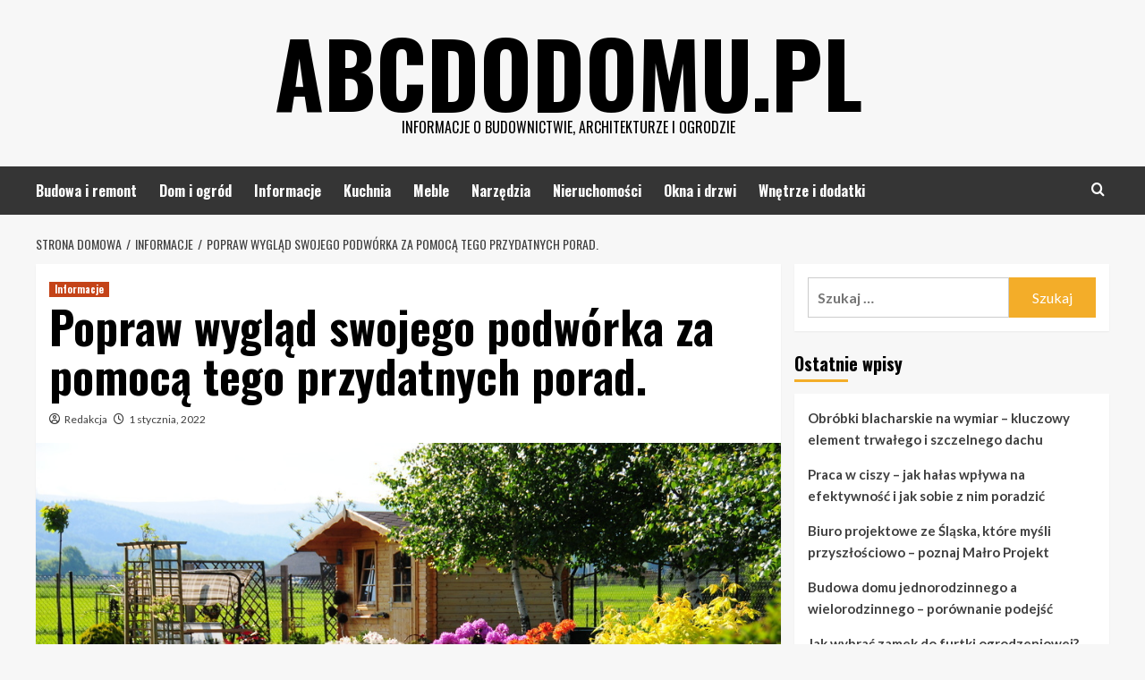

--- FILE ---
content_type: text/html; charset=UTF-8
request_url: https://abcdodomu.pl/popraw-wyglad-swojego-podworka-za-pomoca-tego-przydatnych-porad/
body_size: 14558
content:
<!doctype html>
<html lang="pl-PL">
<head>
    <meta charset="UTF-8">
    <meta name="viewport" content="width=device-width, initial-scale=1">
    <link rel="profile" href="https://gmpg.org/xfn/11">

    <meta name='robots' content='index, follow, max-image-preview:large, max-snippet:-1, max-video-preview:-1' />
<link rel='preload' href='https://fonts.googleapis.com/css?family=Source%2BSans%2BPro%3A400%2C700%7CLato%3A400%2C700&#038;subset=latin%2Clatin-ext&#038;display=swap' as='style' onload="this.onload=null;this.rel='stylesheet'" type='text/css' media='all' crossorigin='anonymous'>
<link rel='preconnect' href='https://fonts.googleapis.com' crossorigin='anonymous'>
<link rel='preconnect' href='https://fonts.gstatic.com' crossorigin='anonymous'>

	<!-- This site is optimized with the Yoast SEO plugin v26.8 - https://yoast.com/product/yoast-seo-wordpress/ -->
	<title>Popraw wygląd swojego podwórka za pomocą tego przydatnych porad. - Abcdodomu.pl</title>
	<link rel="canonical" href="https://abcdodomu.pl/popraw-wyglad-swojego-podworka-za-pomoca-tego-przydatnych-porad/" />
	<meta property="og:locale" content="pl_PL" />
	<meta property="og:type" content="article" />
	<meta property="og:title" content="Popraw wygląd swojego podwórka za pomocą tego przydatnych porad. - Abcdodomu.pl" />
	<meta property="og:description" content="Jak podróżujesz, możesz zobaczyć domy z pięknymi ogrodami, zwłaszcza w starszych dzielnicach, które wyróżniają się..." />
	<meta property="og:url" content="https://abcdodomu.pl/popraw-wyglad-swojego-podworka-za-pomoca-tego-przydatnych-porad/" />
	<meta property="og:site_name" content="Abcdodomu.pl" />
	<meta property="article:published_time" content="2022-01-01T16:09:00+00:00" />
	<meta property="article:modified_time" content="2022-01-02T22:26:48+00:00" />
	<meta property="og:image" content="https://abcdodomu.pl/wp-content/uploads/2022/01/ogrodnictwo-1.jpg" />
	<meta property="og:image:width" content="1000" />
	<meta property="og:image:height" content="664" />
	<meta property="og:image:type" content="image/jpeg" />
	<meta name="author" content="Redakcja" />
	<meta name="twitter:card" content="summary_large_image" />
	<meta name="twitter:label1" content="Napisane przez" />
	<meta name="twitter:data1" content="Redakcja" />
	<meta name="twitter:label2" content="Szacowany czas czytania" />
	<meta name="twitter:data2" content="3 minuty" />
	<script type="application/ld+json" class="yoast-schema-graph">{"@context":"https://schema.org","@graph":[{"@type":"Article","@id":"https://abcdodomu.pl/popraw-wyglad-swojego-podworka-za-pomoca-tego-przydatnych-porad/#article","isPartOf":{"@id":"https://abcdodomu.pl/popraw-wyglad-swojego-podworka-za-pomoca-tego-przydatnych-porad/"},"author":{"name":"Redakcja","@id":"https://abcdodomu.pl/#/schema/person/f4b4998db699494f3f9656c71f0975b0"},"headline":"Popraw wygląd swojego podwórka za pomocą tego przydatnych porad.","datePublished":"2022-01-01T16:09:00+00:00","dateModified":"2022-01-02T22:26:48+00:00","mainEntityOfPage":{"@id":"https://abcdodomu.pl/popraw-wyglad-swojego-podworka-za-pomoca-tego-przydatnych-porad/"},"wordCount":596,"image":{"@id":"https://abcdodomu.pl/popraw-wyglad-swojego-podworka-za-pomoca-tego-przydatnych-porad/#primaryimage"},"thumbnailUrl":"https://abcdodomu.pl/wp-content/uploads/2022/01/ogrodnictwo-1.jpg","articleSection":["Informacje"],"inLanguage":"pl-PL"},{"@type":"WebPage","@id":"https://abcdodomu.pl/popraw-wyglad-swojego-podworka-za-pomoca-tego-przydatnych-porad/","url":"https://abcdodomu.pl/popraw-wyglad-swojego-podworka-za-pomoca-tego-przydatnych-porad/","name":"Popraw wygląd swojego podwórka za pomocą tego przydatnych porad. - Abcdodomu.pl","isPartOf":{"@id":"https://abcdodomu.pl/#website"},"primaryImageOfPage":{"@id":"https://abcdodomu.pl/popraw-wyglad-swojego-podworka-za-pomoca-tego-przydatnych-porad/#primaryimage"},"image":{"@id":"https://abcdodomu.pl/popraw-wyglad-swojego-podworka-za-pomoca-tego-przydatnych-porad/#primaryimage"},"thumbnailUrl":"https://abcdodomu.pl/wp-content/uploads/2022/01/ogrodnictwo-1.jpg","datePublished":"2022-01-01T16:09:00+00:00","dateModified":"2022-01-02T22:26:48+00:00","author":{"@id":"https://abcdodomu.pl/#/schema/person/f4b4998db699494f3f9656c71f0975b0"},"breadcrumb":{"@id":"https://abcdodomu.pl/popraw-wyglad-swojego-podworka-za-pomoca-tego-przydatnych-porad/#breadcrumb"},"inLanguage":"pl-PL","potentialAction":[{"@type":"ReadAction","target":["https://abcdodomu.pl/popraw-wyglad-swojego-podworka-za-pomoca-tego-przydatnych-porad/"]}]},{"@type":"ImageObject","inLanguage":"pl-PL","@id":"https://abcdodomu.pl/popraw-wyglad-swojego-podworka-za-pomoca-tego-przydatnych-porad/#primaryimage","url":"https://abcdodomu.pl/wp-content/uploads/2022/01/ogrodnictwo-1.jpg","contentUrl":"https://abcdodomu.pl/wp-content/uploads/2022/01/ogrodnictwo-1.jpg","width":1000,"height":664,"caption":"ogrodnictwo"},{"@type":"BreadcrumbList","@id":"https://abcdodomu.pl/popraw-wyglad-swojego-podworka-za-pomoca-tego-przydatnych-porad/#breadcrumb","itemListElement":[{"@type":"ListItem","position":1,"name":"Strona główna","item":"https://abcdodomu.pl/"},{"@type":"ListItem","position":2,"name":"Popraw wygląd swojego podwórka za pomocą tego przydatnych porad."}]},{"@type":"WebSite","@id":"https://abcdodomu.pl/#website","url":"https://abcdodomu.pl/","name":"Abcdodomu.pl","description":"Informacje o budownictwie, architekturze i ogrodzie","potentialAction":[{"@type":"SearchAction","target":{"@type":"EntryPoint","urlTemplate":"https://abcdodomu.pl/?s={search_term_string}"},"query-input":{"@type":"PropertyValueSpecification","valueRequired":true,"valueName":"search_term_string"}}],"inLanguage":"pl-PL"},{"@type":"Person","@id":"https://abcdodomu.pl/#/schema/person/f4b4998db699494f3f9656c71f0975b0","name":"Redakcja","image":{"@type":"ImageObject","inLanguage":"pl-PL","@id":"https://abcdodomu.pl/#/schema/person/image/","url":"https://secure.gravatar.com/avatar/d82c4f58219ea0033068ad9ea9925eac4ef87fd8910f1a5ce8af718b469b3511?s=96&d=mm&r=g","contentUrl":"https://secure.gravatar.com/avatar/d82c4f58219ea0033068ad9ea9925eac4ef87fd8910f1a5ce8af718b469b3511?s=96&d=mm&r=g","caption":"Redakcja"},"sameAs":["https://abcdodomu.pl"]}]}</script>
	<!-- / Yoast SEO plugin. -->


<link rel='dns-prefetch' href='//fonts.googleapis.com' />
<link rel='preconnect' href='https://fonts.googleapis.com' />
<link rel='preconnect' href='https://fonts.gstatic.com' />
<link rel="alternate" type="application/rss+xml" title="Abcdodomu.pl &raquo; Kanał z wpisami" href="https://abcdodomu.pl/feed/" />
<link rel="alternate" type="application/rss+xml" title="Abcdodomu.pl &raquo; Kanał z komentarzami" href="https://abcdodomu.pl/comments/feed/" />
<link rel="alternate" title="oEmbed (JSON)" type="application/json+oembed" href="https://abcdodomu.pl/wp-json/oembed/1.0/embed?url=https%3A%2F%2Fabcdodomu.pl%2Fpopraw-wyglad-swojego-podworka-za-pomoca-tego-przydatnych-porad%2F" />
<link rel="alternate" title="oEmbed (XML)" type="text/xml+oembed" href="https://abcdodomu.pl/wp-json/oembed/1.0/embed?url=https%3A%2F%2Fabcdodomu.pl%2Fpopraw-wyglad-swojego-podworka-za-pomoca-tego-przydatnych-porad%2F&#038;format=xml" />
<style id='wp-img-auto-sizes-contain-inline-css' type='text/css'>
img:is([sizes=auto i],[sizes^="auto," i]){contain-intrinsic-size:3000px 1500px}
/*# sourceURL=wp-img-auto-sizes-contain-inline-css */
</style>
<style id='wp-emoji-styles-inline-css' type='text/css'>

	img.wp-smiley, img.emoji {
		display: inline !important;
		border: none !important;
		box-shadow: none !important;
		height: 1em !important;
		width: 1em !important;
		margin: 0 0.07em !important;
		vertical-align: -0.1em !important;
		background: none !important;
		padding: 0 !important;
	}
/*# sourceURL=wp-emoji-styles-inline-css */
</style>
<style id='wp-block-library-inline-css' type='text/css'>
:root{--wp-block-synced-color:#7a00df;--wp-block-synced-color--rgb:122,0,223;--wp-bound-block-color:var(--wp-block-synced-color);--wp-editor-canvas-background:#ddd;--wp-admin-theme-color:#007cba;--wp-admin-theme-color--rgb:0,124,186;--wp-admin-theme-color-darker-10:#006ba1;--wp-admin-theme-color-darker-10--rgb:0,107,160.5;--wp-admin-theme-color-darker-20:#005a87;--wp-admin-theme-color-darker-20--rgb:0,90,135;--wp-admin-border-width-focus:2px}@media (min-resolution:192dpi){:root{--wp-admin-border-width-focus:1.5px}}.wp-element-button{cursor:pointer}:root .has-very-light-gray-background-color{background-color:#eee}:root .has-very-dark-gray-background-color{background-color:#313131}:root .has-very-light-gray-color{color:#eee}:root .has-very-dark-gray-color{color:#313131}:root .has-vivid-green-cyan-to-vivid-cyan-blue-gradient-background{background:linear-gradient(135deg,#00d084,#0693e3)}:root .has-purple-crush-gradient-background{background:linear-gradient(135deg,#34e2e4,#4721fb 50%,#ab1dfe)}:root .has-hazy-dawn-gradient-background{background:linear-gradient(135deg,#faaca8,#dad0ec)}:root .has-subdued-olive-gradient-background{background:linear-gradient(135deg,#fafae1,#67a671)}:root .has-atomic-cream-gradient-background{background:linear-gradient(135deg,#fdd79a,#004a59)}:root .has-nightshade-gradient-background{background:linear-gradient(135deg,#330968,#31cdcf)}:root .has-midnight-gradient-background{background:linear-gradient(135deg,#020381,#2874fc)}:root{--wp--preset--font-size--normal:16px;--wp--preset--font-size--huge:42px}.has-regular-font-size{font-size:1em}.has-larger-font-size{font-size:2.625em}.has-normal-font-size{font-size:var(--wp--preset--font-size--normal)}.has-huge-font-size{font-size:var(--wp--preset--font-size--huge)}.has-text-align-center{text-align:center}.has-text-align-left{text-align:left}.has-text-align-right{text-align:right}.has-fit-text{white-space:nowrap!important}#end-resizable-editor-section{display:none}.aligncenter{clear:both}.items-justified-left{justify-content:flex-start}.items-justified-center{justify-content:center}.items-justified-right{justify-content:flex-end}.items-justified-space-between{justify-content:space-between}.screen-reader-text{border:0;clip-path:inset(50%);height:1px;margin:-1px;overflow:hidden;padding:0;position:absolute;width:1px;word-wrap:normal!important}.screen-reader-text:focus{background-color:#ddd;clip-path:none;color:#444;display:block;font-size:1em;height:auto;left:5px;line-height:normal;padding:15px 23px 14px;text-decoration:none;top:5px;width:auto;z-index:100000}html :where(.has-border-color){border-style:solid}html :where([style*=border-top-color]){border-top-style:solid}html :where([style*=border-right-color]){border-right-style:solid}html :where([style*=border-bottom-color]){border-bottom-style:solid}html :where([style*=border-left-color]){border-left-style:solid}html :where([style*=border-width]){border-style:solid}html :where([style*=border-top-width]){border-top-style:solid}html :where([style*=border-right-width]){border-right-style:solid}html :where([style*=border-bottom-width]){border-bottom-style:solid}html :where([style*=border-left-width]){border-left-style:solid}html :where(img[class*=wp-image-]){height:auto;max-width:100%}:where(figure){margin:0 0 1em}html :where(.is-position-sticky){--wp-admin--admin-bar--position-offset:var(--wp-admin--admin-bar--height,0px)}@media screen and (max-width:600px){html :where(.is-position-sticky){--wp-admin--admin-bar--position-offset:0px}}

/*# sourceURL=wp-block-library-inline-css */
</style><style id='global-styles-inline-css' type='text/css'>
:root{--wp--preset--aspect-ratio--square: 1;--wp--preset--aspect-ratio--4-3: 4/3;--wp--preset--aspect-ratio--3-4: 3/4;--wp--preset--aspect-ratio--3-2: 3/2;--wp--preset--aspect-ratio--2-3: 2/3;--wp--preset--aspect-ratio--16-9: 16/9;--wp--preset--aspect-ratio--9-16: 9/16;--wp--preset--color--black: #000000;--wp--preset--color--cyan-bluish-gray: #abb8c3;--wp--preset--color--white: #ffffff;--wp--preset--color--pale-pink: #f78da7;--wp--preset--color--vivid-red: #cf2e2e;--wp--preset--color--luminous-vivid-orange: #ff6900;--wp--preset--color--luminous-vivid-amber: #fcb900;--wp--preset--color--light-green-cyan: #7bdcb5;--wp--preset--color--vivid-green-cyan: #00d084;--wp--preset--color--pale-cyan-blue: #8ed1fc;--wp--preset--color--vivid-cyan-blue: #0693e3;--wp--preset--color--vivid-purple: #9b51e0;--wp--preset--gradient--vivid-cyan-blue-to-vivid-purple: linear-gradient(135deg,rgb(6,147,227) 0%,rgb(155,81,224) 100%);--wp--preset--gradient--light-green-cyan-to-vivid-green-cyan: linear-gradient(135deg,rgb(122,220,180) 0%,rgb(0,208,130) 100%);--wp--preset--gradient--luminous-vivid-amber-to-luminous-vivid-orange: linear-gradient(135deg,rgb(252,185,0) 0%,rgb(255,105,0) 100%);--wp--preset--gradient--luminous-vivid-orange-to-vivid-red: linear-gradient(135deg,rgb(255,105,0) 0%,rgb(207,46,46) 100%);--wp--preset--gradient--very-light-gray-to-cyan-bluish-gray: linear-gradient(135deg,rgb(238,238,238) 0%,rgb(169,184,195) 100%);--wp--preset--gradient--cool-to-warm-spectrum: linear-gradient(135deg,rgb(74,234,220) 0%,rgb(151,120,209) 20%,rgb(207,42,186) 40%,rgb(238,44,130) 60%,rgb(251,105,98) 80%,rgb(254,248,76) 100%);--wp--preset--gradient--blush-light-purple: linear-gradient(135deg,rgb(255,206,236) 0%,rgb(152,150,240) 100%);--wp--preset--gradient--blush-bordeaux: linear-gradient(135deg,rgb(254,205,165) 0%,rgb(254,45,45) 50%,rgb(107,0,62) 100%);--wp--preset--gradient--luminous-dusk: linear-gradient(135deg,rgb(255,203,112) 0%,rgb(199,81,192) 50%,rgb(65,88,208) 100%);--wp--preset--gradient--pale-ocean: linear-gradient(135deg,rgb(255,245,203) 0%,rgb(182,227,212) 50%,rgb(51,167,181) 100%);--wp--preset--gradient--electric-grass: linear-gradient(135deg,rgb(202,248,128) 0%,rgb(113,206,126) 100%);--wp--preset--gradient--midnight: linear-gradient(135deg,rgb(2,3,129) 0%,rgb(40,116,252) 100%);--wp--preset--font-size--small: 13px;--wp--preset--font-size--medium: 20px;--wp--preset--font-size--large: 36px;--wp--preset--font-size--x-large: 42px;--wp--preset--spacing--20: 0.44rem;--wp--preset--spacing--30: 0.67rem;--wp--preset--spacing--40: 1rem;--wp--preset--spacing--50: 1.5rem;--wp--preset--spacing--60: 2.25rem;--wp--preset--spacing--70: 3.38rem;--wp--preset--spacing--80: 5.06rem;--wp--preset--shadow--natural: 6px 6px 9px rgba(0, 0, 0, 0.2);--wp--preset--shadow--deep: 12px 12px 50px rgba(0, 0, 0, 0.4);--wp--preset--shadow--sharp: 6px 6px 0px rgba(0, 0, 0, 0.2);--wp--preset--shadow--outlined: 6px 6px 0px -3px rgb(255, 255, 255), 6px 6px rgb(0, 0, 0);--wp--preset--shadow--crisp: 6px 6px 0px rgb(0, 0, 0);}:root { --wp--style--global--content-size: 800px;--wp--style--global--wide-size: 1200px; }:where(body) { margin: 0; }.wp-site-blocks > .alignleft { float: left; margin-right: 2em; }.wp-site-blocks > .alignright { float: right; margin-left: 2em; }.wp-site-blocks > .aligncenter { justify-content: center; margin-left: auto; margin-right: auto; }:where(.wp-site-blocks) > * { margin-block-start: 24px; margin-block-end: 0; }:where(.wp-site-blocks) > :first-child { margin-block-start: 0; }:where(.wp-site-blocks) > :last-child { margin-block-end: 0; }:root { --wp--style--block-gap: 24px; }:root :where(.is-layout-flow) > :first-child{margin-block-start: 0;}:root :where(.is-layout-flow) > :last-child{margin-block-end: 0;}:root :where(.is-layout-flow) > *{margin-block-start: 24px;margin-block-end: 0;}:root :where(.is-layout-constrained) > :first-child{margin-block-start: 0;}:root :where(.is-layout-constrained) > :last-child{margin-block-end: 0;}:root :where(.is-layout-constrained) > *{margin-block-start: 24px;margin-block-end: 0;}:root :where(.is-layout-flex){gap: 24px;}:root :where(.is-layout-grid){gap: 24px;}.is-layout-flow > .alignleft{float: left;margin-inline-start: 0;margin-inline-end: 2em;}.is-layout-flow > .alignright{float: right;margin-inline-start: 2em;margin-inline-end: 0;}.is-layout-flow > .aligncenter{margin-left: auto !important;margin-right: auto !important;}.is-layout-constrained > .alignleft{float: left;margin-inline-start: 0;margin-inline-end: 2em;}.is-layout-constrained > .alignright{float: right;margin-inline-start: 2em;margin-inline-end: 0;}.is-layout-constrained > .aligncenter{margin-left: auto !important;margin-right: auto !important;}.is-layout-constrained > :where(:not(.alignleft):not(.alignright):not(.alignfull)){max-width: var(--wp--style--global--content-size);margin-left: auto !important;margin-right: auto !important;}.is-layout-constrained > .alignwide{max-width: var(--wp--style--global--wide-size);}body .is-layout-flex{display: flex;}.is-layout-flex{flex-wrap: wrap;align-items: center;}.is-layout-flex > :is(*, div){margin: 0;}body .is-layout-grid{display: grid;}.is-layout-grid > :is(*, div){margin: 0;}body{padding-top: 0px;padding-right: 0px;padding-bottom: 0px;padding-left: 0px;}a:where(:not(.wp-element-button)){text-decoration: none;}:root :where(.wp-element-button, .wp-block-button__link){background-color: #32373c;border-radius: 0;border-width: 0;color: #fff;font-family: inherit;font-size: inherit;font-style: inherit;font-weight: inherit;letter-spacing: inherit;line-height: inherit;padding-top: calc(0.667em + 2px);padding-right: calc(1.333em + 2px);padding-bottom: calc(0.667em + 2px);padding-left: calc(1.333em + 2px);text-decoration: none;text-transform: inherit;}.has-black-color{color: var(--wp--preset--color--black) !important;}.has-cyan-bluish-gray-color{color: var(--wp--preset--color--cyan-bluish-gray) !important;}.has-white-color{color: var(--wp--preset--color--white) !important;}.has-pale-pink-color{color: var(--wp--preset--color--pale-pink) !important;}.has-vivid-red-color{color: var(--wp--preset--color--vivid-red) !important;}.has-luminous-vivid-orange-color{color: var(--wp--preset--color--luminous-vivid-orange) !important;}.has-luminous-vivid-amber-color{color: var(--wp--preset--color--luminous-vivid-amber) !important;}.has-light-green-cyan-color{color: var(--wp--preset--color--light-green-cyan) !important;}.has-vivid-green-cyan-color{color: var(--wp--preset--color--vivid-green-cyan) !important;}.has-pale-cyan-blue-color{color: var(--wp--preset--color--pale-cyan-blue) !important;}.has-vivid-cyan-blue-color{color: var(--wp--preset--color--vivid-cyan-blue) !important;}.has-vivid-purple-color{color: var(--wp--preset--color--vivid-purple) !important;}.has-black-background-color{background-color: var(--wp--preset--color--black) !important;}.has-cyan-bluish-gray-background-color{background-color: var(--wp--preset--color--cyan-bluish-gray) !important;}.has-white-background-color{background-color: var(--wp--preset--color--white) !important;}.has-pale-pink-background-color{background-color: var(--wp--preset--color--pale-pink) !important;}.has-vivid-red-background-color{background-color: var(--wp--preset--color--vivid-red) !important;}.has-luminous-vivid-orange-background-color{background-color: var(--wp--preset--color--luminous-vivid-orange) !important;}.has-luminous-vivid-amber-background-color{background-color: var(--wp--preset--color--luminous-vivid-amber) !important;}.has-light-green-cyan-background-color{background-color: var(--wp--preset--color--light-green-cyan) !important;}.has-vivid-green-cyan-background-color{background-color: var(--wp--preset--color--vivid-green-cyan) !important;}.has-pale-cyan-blue-background-color{background-color: var(--wp--preset--color--pale-cyan-blue) !important;}.has-vivid-cyan-blue-background-color{background-color: var(--wp--preset--color--vivid-cyan-blue) !important;}.has-vivid-purple-background-color{background-color: var(--wp--preset--color--vivid-purple) !important;}.has-black-border-color{border-color: var(--wp--preset--color--black) !important;}.has-cyan-bluish-gray-border-color{border-color: var(--wp--preset--color--cyan-bluish-gray) !important;}.has-white-border-color{border-color: var(--wp--preset--color--white) !important;}.has-pale-pink-border-color{border-color: var(--wp--preset--color--pale-pink) !important;}.has-vivid-red-border-color{border-color: var(--wp--preset--color--vivid-red) !important;}.has-luminous-vivid-orange-border-color{border-color: var(--wp--preset--color--luminous-vivid-orange) !important;}.has-luminous-vivid-amber-border-color{border-color: var(--wp--preset--color--luminous-vivid-amber) !important;}.has-light-green-cyan-border-color{border-color: var(--wp--preset--color--light-green-cyan) !important;}.has-vivid-green-cyan-border-color{border-color: var(--wp--preset--color--vivid-green-cyan) !important;}.has-pale-cyan-blue-border-color{border-color: var(--wp--preset--color--pale-cyan-blue) !important;}.has-vivid-cyan-blue-border-color{border-color: var(--wp--preset--color--vivid-cyan-blue) !important;}.has-vivid-purple-border-color{border-color: var(--wp--preset--color--vivid-purple) !important;}.has-vivid-cyan-blue-to-vivid-purple-gradient-background{background: var(--wp--preset--gradient--vivid-cyan-blue-to-vivid-purple) !important;}.has-light-green-cyan-to-vivid-green-cyan-gradient-background{background: var(--wp--preset--gradient--light-green-cyan-to-vivid-green-cyan) !important;}.has-luminous-vivid-amber-to-luminous-vivid-orange-gradient-background{background: var(--wp--preset--gradient--luminous-vivid-amber-to-luminous-vivid-orange) !important;}.has-luminous-vivid-orange-to-vivid-red-gradient-background{background: var(--wp--preset--gradient--luminous-vivid-orange-to-vivid-red) !important;}.has-very-light-gray-to-cyan-bluish-gray-gradient-background{background: var(--wp--preset--gradient--very-light-gray-to-cyan-bluish-gray) !important;}.has-cool-to-warm-spectrum-gradient-background{background: var(--wp--preset--gradient--cool-to-warm-spectrum) !important;}.has-blush-light-purple-gradient-background{background: var(--wp--preset--gradient--blush-light-purple) !important;}.has-blush-bordeaux-gradient-background{background: var(--wp--preset--gradient--blush-bordeaux) !important;}.has-luminous-dusk-gradient-background{background: var(--wp--preset--gradient--luminous-dusk) !important;}.has-pale-ocean-gradient-background{background: var(--wp--preset--gradient--pale-ocean) !important;}.has-electric-grass-gradient-background{background: var(--wp--preset--gradient--electric-grass) !important;}.has-midnight-gradient-background{background: var(--wp--preset--gradient--midnight) !important;}.has-small-font-size{font-size: var(--wp--preset--font-size--small) !important;}.has-medium-font-size{font-size: var(--wp--preset--font-size--medium) !important;}.has-large-font-size{font-size: var(--wp--preset--font-size--large) !important;}.has-x-large-font-size{font-size: var(--wp--preset--font-size--x-large) !important;}
/*# sourceURL=global-styles-inline-css */
</style>

<link rel='stylesheet' id='hardnews-google-fonts-css' href='https://fonts.googleapis.com/css?family=Oswald:300,400,700' type='text/css' media='all' />
<link rel='stylesheet' id='bootstrap-css' href='https://abcdodomu.pl/wp-content/themes/covernews/assets/bootstrap/css/bootstrap.min.css?ver=6.9' type='text/css' media='all' />
<link rel='stylesheet' id='covernews-style-css' href='https://abcdodomu.pl/wp-content/themes/covernews/style.min.css?ver=2.0.3' type='text/css' media='all' />
<link rel='stylesheet' id='hardnews-css' href='https://abcdodomu.pl/wp-content/themes/hardnews/style.css?ver=2.0.3' type='text/css' media='all' />
<link rel='stylesheet' id='covernews-google-fonts-css' href='https://fonts.googleapis.com/css?family=Source%2BSans%2BPro%3A400%2C700%7CLato%3A400%2C700&#038;subset=latin%2Clatin-ext&#038;display=swap' type='text/css' media='all' />
<link rel='stylesheet' id='covernews-icons-css' href='https://abcdodomu.pl/wp-content/themes/covernews/assets/icons/style.css?ver=6.9' type='text/css' media='all' />
<link rel='stylesheet' id='wp-block-paragraph-css' href='https://abcdodomu.pl/wp-includes/blocks/paragraph/style.min.css?ver=6.9' type='text/css' media='all' />
<script type="text/javascript" src="https://abcdodomu.pl/wp-includes/js/jquery/jquery.min.js?ver=3.7.1" id="jquery-core-js"></script>
<script type="text/javascript" src="https://abcdodomu.pl/wp-includes/js/jquery/jquery-migrate.min.js?ver=3.4.1" id="jquery-migrate-js"></script>
<link rel="https://api.w.org/" href="https://abcdodomu.pl/wp-json/" /><link rel="alternate" title="JSON" type="application/json" href="https://abcdodomu.pl/wp-json/wp/v2/posts/21" /><link rel="EditURI" type="application/rsd+xml" title="RSD" href="https://abcdodomu.pl/xmlrpc.php?rsd" />
<meta name="generator" content="WordPress 6.9" />
<link rel='shortlink' href='https://abcdodomu.pl/?p=21' />
<!-- Global site tag (gtag.js) - Google Analytics -->
<script async src="https://www.googletagmanager.com/gtag/js?id=UA-176823823-25"></script>
<script>
  window.dataLayer = window.dataLayer || [];
  function gtag(){dataLayer.push(arguments);}
  gtag('js', new Date());

  gtag('config', 'UA-176823823-25');
</script>
        <style type="text/css">
                        .site-title a,
            .site-header .site-branding .site-title a:visited,
            .site-header .site-branding .site-title a:hover,
            .site-description {
                color: #000000            }

            body.aft-dark-mode .site-title a,
      body.aft-dark-mode .site-header .site-branding .site-title a:visited,
      body.aft-dark-mode .site-header .site-branding .site-title a:hover,
      body.aft-dark-mode .site-description {
        color: #ffffff;
      }

            .site-branding .site-title {
                font-size: 48px;
            }

            @media only screen and (max-width: 640px) {
                .header-layout-3 .site-header .site-branding .site-title,
                .site-branding .site-title {
                    font-size: 60px;

                }
              }   

           @media only screen and (max-width: 375px) {
               .header-layout-3 .site-header .site-branding .site-title,
               .site-branding .site-title {
                        font-size: 50px;

                    }
                }
                
                    .elementor-template-full-width .elementor-section.elementor-section-full_width > .elementor-container,
        .elementor-template-full-width .elementor-section.elementor-section-boxed > .elementor-container{
            max-width: 1200px;
        }
        @media (min-width: 1600px){
            .elementor-template-full-width .elementor-section.elementor-section-full_width > .elementor-container,
            .elementor-template-full-width .elementor-section.elementor-section-boxed > .elementor-container{
                max-width: 1600px;
            }
        }
        
        .align-content-left .elementor-section-stretched,
        .align-content-right .elementor-section-stretched {
            max-width: 100%;
            left: 0 !important;
        }


        </style>
        		<style type="text/css" id="wp-custom-css">
			/*@media only screen and (max-width: 600px){
	img, .af-main-banner, .af-main-banner-featured-posts{display:none !important;}
}*/		</style>
		</head>

<body class="wp-singular post-template-default single single-post postid-21 single-format-standard wp-embed-responsive wp-theme-covernews wp-child-theme-hardnews default-content-layout archive-layout-grid scrollup-sticky-header aft-sticky-header aft-sticky-sidebar default aft-container-default aft-main-banner-slider-editors-picks-trending single-content-mode-default header-image-default align-content-left aft-and">


<div id="page" class="site">
    <a class="skip-link screen-reader-text" href="#content">Skip to content</a>

<div class="header-layout-3">
<header id="masthead" class="site-header">
        <div class="masthead-banner " data-background="">
        <div class="container">
            <div class="row">
                <div class="col-md-12">
                    <div class="site-branding">
                                                    <p class="site-title font-family-1">
                                <a href="https://abcdodomu.pl/"
                                   rel="home">Abcdodomu.pl</a>
                            </p>
                        
                                                    <p class="site-description">Informacje o budownictwie, architekturze i ogrodzie</p>
                                            </div>
                </div>
                <div class="col-md-12">
                                    </div>
            </div>
        </div>
    </div>
    <nav id="site-navigation" class="main-navigation">
        <div class="container">
            <div class="row">
                <div class="kol-12">
                    <div class="navigation-container">



                        <span class="toggle-menu" aria-controls="primary-menu" aria-expanded="false">
                                <span class="screen-reader-text">Primary Menu</span>
                                 <i class="ham"></i>
                        </span>
                        <span class="af-mobile-site-title-wrap">
                                                        <p class="site-title font-family-1">
                                <a href="https://abcdodomu.pl/"
                                   rel="home">Abcdodomu.pl</a>
                            </p>
                        </span>
                        <div class="menu main-menu"><ul id="primary-menu" class="menu"><li id="menu-item-7" class="menu-item menu-item-type-taxonomy menu-item-object-category menu-item-7"><a href="https://abcdodomu.pl/budowa-i-remont/">Budowa i remont</a></li>
<li id="menu-item-8" class="menu-item menu-item-type-taxonomy menu-item-object-category menu-item-8"><a href="https://abcdodomu.pl/dom-i-ogrod/">Dom i ogród</a></li>
<li id="menu-item-9" class="menu-item menu-item-type-taxonomy menu-item-object-category current-post-ancestor current-menu-parent current-post-parent menu-item-9"><a href="https://abcdodomu.pl/informacje/">Informacje</a></li>
<li id="menu-item-10" class="menu-item menu-item-type-taxonomy menu-item-object-category menu-item-10"><a href="https://abcdodomu.pl/kuchnia/">Kuchnia</a></li>
<li id="menu-item-11" class="menu-item menu-item-type-taxonomy menu-item-object-category menu-item-11"><a href="https://abcdodomu.pl/meble/">Meble</a></li>
<li id="menu-item-12" class="menu-item menu-item-type-taxonomy menu-item-object-category menu-item-12"><a href="https://abcdodomu.pl/narzedzia/">Narzędzia</a></li>
<li id="menu-item-13" class="menu-item menu-item-type-taxonomy menu-item-object-category menu-item-13"><a href="https://abcdodomu.pl/nieruchomosci/">Nieruchomości</a></li>
<li id="menu-item-14" class="menu-item menu-item-type-taxonomy menu-item-object-category menu-item-14"><a href="https://abcdodomu.pl/okna-i-drzwi/">Okna i drzwi</a></li>
<li id="menu-item-15" class="menu-item menu-item-type-taxonomy menu-item-object-category menu-item-15"><a href="https://abcdodomu.pl/wnetrze-i-dodatki/">Wnętrze i dodatki</a></li>
</ul></div>
                        <div class="cart-search">

                            <div class="af-search-wrap">
                                <div class="search-overlay">
                                    <a href="#" title="Search" class="search-icon">
                                        <i class="fa fa-search"></i>
                                    </a>
                                    <div class="af-search-form">
                                        <form role="search" method="get" class="search-form" action="https://abcdodomu.pl/">
				<label>
					<span class="screen-reader-text">Szukaj:</span>
					<input type="search" class="search-field" placeholder="Szukaj &hellip;" value="" name="s" />
				</label>
				<input type="submit" class="search-submit" value="Szukaj" />
			</form>                                    </div>
                                </div>
                            </div>
                        </div>


                    </div>
                </div>
            </div>
        </div>
    </nav>
</header>


</div>



    <div id="content" class="container">
    <div class="em-breadcrumbs font-family-1 covernews-breadcrumbs">
      <div class="row">
        <div role="navigation" aria-label="Okruszki" class="breadcrumb-trail breadcrumbs" itemprop="breadcrumb"><ul class="trail-items" itemscope itemtype="http://schema.org/BreadcrumbList"><meta name="numberOfItems" content="3" /><meta name="itemListOrder" content="Ascending" /><li itemprop="itemListElement" itemscope itemtype="http://schema.org/ListItem" class="trail-item trail-begin"><a href="https://abcdodomu.pl/" rel="home" itemprop="item"><span itemprop="name">Strona domowa</span></a><meta itemprop="position" content="1" /></li><li itemprop="itemListElement" itemscope itemtype="http://schema.org/ListItem" class="trail-item"><a href="https://abcdodomu.pl/informacje/" itemprop="item"><span itemprop="name">Informacje</span></a><meta itemprop="position" content="2" /></li><li itemprop="itemListElement" itemscope itemtype="http://schema.org/ListItem" class="trail-item trail-end"><a href="https://abcdodomu.pl/popraw-wyglad-swojego-podworka-za-pomoca-tego-przydatnych-porad/" itemprop="item"><span itemprop="name">Popraw wygląd swojego podwórka za pomocą tego przydatnych porad.</span></a><meta itemprop="position" content="3" /></li></ul></div>      </div>
    </div>
        <div class="section-block-upper row">
                <div id="primary" class="content-area">
                    <main id="main" class="site-main">

                                                    <article id="post-21" class="af-single-article post-21 post type-post status-publish format-standard has-post-thumbnail hentry category-informacje">
                                <div class="entry-content-wrap">
                                    <header class="entry-header">

    <div class="header-details-wrapper">
        <div class="entry-header-details">
                            <div class="figure-categories figure-categories-bg">
                                        <ul class="cat-links"><li class="meta-category">
                             <a class="covernews-categories category-color-1"
                            href="https://abcdodomu.pl/informacje/" 
                            aria-label="Zobacz wszystkie wpisy w Informacje"> 
                                 Informacje
                             </a>
                        </li></ul>                </div>
                        <h1 class="entry-title">Popraw wygląd swojego podwórka za pomocą tego przydatnych porad.</h1>
            
                
    <span class="author-links">

      
        <span class="item-metadata posts-author">
          <i class="far fa-user-circle"></i>
                          <a href="https://abcdodomu.pl/author/a8ml9t6coio8x3/">
                    Redakcja                </a>
               </span>
                    <span class="item-metadata posts-date">
          <i class="far fa-clock"></i>
          <a href="https://abcdodomu.pl/2022/01/">
            1 stycznia, 2022          </a>
        </span>
                </span>
                

                    </div>
    </div>

        <div class="aft-post-thumbnail-wrapper">    
                    <div class="post-thumbnail full-width-image">
                    <img width="1000" height="664" src="https://abcdodomu.pl/wp-content/uploads/2022/01/ogrodnictwo-1.jpg" class="attachment-covernews-featured size-covernews-featured wp-post-image" alt="ogrodnictwo" decoding="async" fetchpriority="high" srcset="https://abcdodomu.pl/wp-content/uploads/2022/01/ogrodnictwo-1.jpg 1000w, https://abcdodomu.pl/wp-content/uploads/2022/01/ogrodnictwo-1-300x199.jpg 300w, https://abcdodomu.pl/wp-content/uploads/2022/01/ogrodnictwo-1-768x510.jpg 768w" sizes="(max-width: 1000px) 100vw, 1000px" loading="lazy" />                </div>
            
                </div>
    </header><!-- .entry-header -->                                    

    <div class="entry-content">
        
<p>Jak podróżujesz, możesz zobaczyć domy z pięknymi ogrodami, zwłaszcza w starszych dzielnicach, które wyróżniają się z powodu przemyślanego krajobrazu. Możesz się zastanawiać, jak ogrodnik wizualizuje wynik? Ten artykuł da Ci kilka doskonałych rad, jak zasadzić ogród, który będzie Ci się podobał przez wiele lat.</p>



<p>Znajdź rośliny, które dobrze rosną w Twoim lokalnym klimacie i glebie w Twoim ogrodzie. Jeśli spróbujesz wymusić uprawę rośliny, która nie lubi twojej pogody, w końcu włożysz dużo pracy w osiągnięcie bardzo niewielkich rezultatów. To, co dobrze rośnie w jednym roku, prawdopodobnie będzie dobrze rosło także w następnym, więc posadź je ponownie.</p>



<p>Jeśli masz rośliny okazowe, które wymagają cieplejszych stref klimatycznych niż reszta ogrodu, możesz łatwo stworzyć dla nich odpowiednie miejsce w swoim zwykłym ogrodzie! Wystarczy stworzyć schronienie z południową ścianą, która stanie się kolektorem słonecznym, pochłaniającym ciepło w dzień i uwalniającym je w nocy, zapewniając w ten sposób roślinom okazowym idealne środowisko!</p>



<p>Jeśli chcesz uprawiać róże, powinieneś zapoznać się z różnymi gatunkami. Jeśli jesteś początkujący, wybierz rodzaj róży, który nie wymaga zbyt wielu zabiegów pielęgnacyjnych. Można także wziąć udział w konkursach na wyjątkowo delikatne róże. Upewnij się, że wybierasz róże dostosowane do Twoich umiejętności i doświadczenia.</p>



<p>Małe kamyczki i kamyki są doskonałymi znacznikami roślin. Aby mieć kontrolę nad roślinami, a jednocześnie dodać ogrodowi odrobinę naturalnego piękna, należy zebrać kilka kamyków i otoczaków. Znajdź kamienie o dość gładkiej powierzchni i użyj markera permanentnego lub odrobiny farby, aby umieścić na nich nazwy roślin. Jest to znacznie ładniejsze i bardziej naturalne rozwiązanie niż tradycyjne plastikowe znaczniki, które zagracają większość ogrodów.</p>



<p>Przydatnym rozwiązaniem, aby utrzymać szkodniki, takie jak robaki i owady latające z dala od ogrodu jest umieszczenie bazylii, czosnku lub pietruszki jako rośliny trymujące wokół ogrodu. Rośliny te mają zdolność do odstraszania szkodników, a jednocześnie są całkiem przydatne w Twojej kuchni! Jeśli kolorowa plama jest bardziej w Twoim stylu, nagietki mają podobny efekt.</p>



<p>Po długim dniu pracy w ogrodzie, wyczyść brudne ręce śniadaniowym przysmakiem. Przygotuj mieszankę z płatków owsianych i wody. Niech będzie gęsta! Użyj tej mieszanki jako środka ściernego, aby usunąć brud ze skóry i spod paznokci. Następnie umyj się normalnie wodą z mydłem, aby pozbyć się zalegającego brudu.</p>



<p>Jeśli nie możesz dostać mulczu do swojej gleby, użyj mokrych gazet. Wilgotne gazety wokół podstawy roślin pomogą utrzymać wilgoć w ziemi i ochronią systemy korzeniowe roślin przed ciepłem i światłem słonecznym. Gazety ulegają biodegradacji, więc w końcu ulegną rozkładowi i dodadzą więcej składników odżywczych do gleby.</p>



<p>Spójrzmy prawdzie w oczy. Wiesz, że zawsze znajdzie się jakieś trudne miejsce lub obszar, który wymaga poprawy na Twoim podwórku lub w ogrodzie. To jest to, co ogrodnictwo jest o. Możesz myśleć, że zrobiłeś wszystko, co możesz dla swojego ogrodu i wrócić następnego dnia i wizualizować nowe plany. Więc nie martw się i po prostu wyjdź tam i ogrodu do serca!</p>
                    <div class="post-item-metadata entry-meta">
                            </div>
               
        
	<nav class="navigation post-navigation" aria-label="Nawigacja wpisu">
		<h2 class="screen-reader-text">Nawigacja wpisu</h2>
		<div class="nav-links"><div class="nav-previous"><a href="https://abcdodomu.pl/latwe-dekoratorskie-sztuczki/" rel="prev">Poprzedni: <span class="em-post-navigation nav-title">Łatwe dekoratorskie sztuczki</span></a></div><div class="nav-next"><a href="https://abcdodomu.pl/rolety-i-zaluzje-szeroki-wachlarz-rodzajow-ktory-warto-wybrac/" rel="next">Następny: <span class="em-post-navigation nav-title">Rolety i żaluzje &#8211; szeroki wachlarz rodzajów, który warto wybrać?</span></a></div></div>
	</nav>            </div><!-- .entry-content -->


                                </div>
                                
<div class="promotionspace enable-promotionspace">
  <div class="em-reated-posts  col-ten">
    <div class="row">
                <h3 class="related-title">
            Więcej historii          </h3>
                <div class="row">
                      <div class="col-sm-4 latest-posts-grid" data-mh="latest-posts-grid">
              <div class="spotlight-post">
                <figure class="categorised-article inside-img">
                  <div class="categorised-article-wrapper">
                    <div class="data-bg-hover data-bg-categorised read-bg-img">
                      <a href="https://abcdodomu.pl/praca-w-ciszy-jak-halas-wplywa-na-efektywnosc-i-jak-sobie-z-nim-poradzic/"
                        aria-label="Praca w ciszy – jak hałas wpływa na efektywność i jak sobie z nim poradzić">
                        <img width="300" height="200" src="https://abcdodomu.pl/wp-content/uploads/2025/10/glowne_20251030133612_download-300x200.jpg" class="attachment-medium size-medium wp-post-image" alt="Praca w ciszy – jak hałas wpływa na efektywność i jak sobie z nim poradzić" decoding="async" srcset="https://abcdodomu.pl/wp-content/uploads/2025/10/glowne_20251030133612_download-300x200.jpg 300w, https://abcdodomu.pl/wp-content/uploads/2025/10/glowne_20251030133612_download-768x512.jpg 768w, https://abcdodomu.pl/wp-content/uploads/2025/10/glowne_20251030133612_download.jpg 1024w" sizes="(max-width: 300px) 100vw, 300px" loading="lazy" />                      </a>
                    </div>
                  </div>
                                    <div class="figure-categories figure-categories-bg">

                    <ul class="cat-links"><li class="meta-category">
                             <a class="covernews-categories category-color-1"
                            href="https://abcdodomu.pl/informacje/" 
                            aria-label="Zobacz wszystkie wpisy w Informacje"> 
                                 Informacje
                             </a>
                        </li><li class="meta-category">
                             <a class="covernews-categories category-color-1"
                            href="https://abcdodomu.pl/wnetrze-i-dodatki/" 
                            aria-label="Zobacz wszystkie wpisy w Wnętrze i dodatki"> 
                                 Wnętrze i dodatki
                             </a>
                        </li></ul>                  </div>
                </figure>

                <figcaption>

                  <h3 class="article-title article-title-1">
                    <a href="https://abcdodomu.pl/praca-w-ciszy-jak-halas-wplywa-na-efektywnosc-i-jak-sobie-z-nim-poradzic/">
                      Praca w ciszy – jak hałas wpływa na efektywność i jak sobie z nim poradzić                    </a>
                  </h3>
                  <div class="grid-item-metadata">
                    
    <span class="author-links">

      
        <span class="item-metadata posts-author">
          <i class="far fa-user-circle"></i>
                          <a href="https://abcdodomu.pl/author/a8ml9t6coio8x3/">
                    Redakcja                </a>
               </span>
                    <span class="item-metadata posts-date">
          <i class="far fa-clock"></i>
          <a href="https://abcdodomu.pl/2025/10/">
            30 października, 2025          </a>
        </span>
                </span>
                  </div>
                </figcaption>
              </div>
            </div>
                      <div class="col-sm-4 latest-posts-grid" data-mh="latest-posts-grid">
              <div class="spotlight-post">
                <figure class="categorised-article inside-img">
                  <div class="categorised-article-wrapper">
                    <div class="data-bg-hover data-bg-categorised read-bg-img">
                      <a href="https://abcdodomu.pl/sezonowe-wyzwania-w-walce-z-insektami-jak-skutecznie-chronic-nieruchomosci/"
                        aria-label="Sezonowe wyzwania w walce z insektami – jak skutecznie chronić nieruchomości">
                        <img width="300" height="171" src="https://abcdodomu.pl/wp-content/uploads/2025/03/DALL·E-2025-03-05-11.25.37-A-professional-high-quality-photographic-style-image-depicting-property-protection-against-insects.-The-scene-features-a-modern-residential-or-commer-300x171.webp" class="attachment-medium size-medium wp-post-image" alt="Sezonowe wyzwania w walce z insektami – jak skutecznie chronić nieruchomości" decoding="async" srcset="https://abcdodomu.pl/wp-content/uploads/2025/03/DALL·E-2025-03-05-11.25.37-A-professional-high-quality-photographic-style-image-depicting-property-protection-against-insects.-The-scene-features-a-modern-residential-or-commer-300x171.webp 300w, https://abcdodomu.pl/wp-content/uploads/2025/03/DALL·E-2025-03-05-11.25.37-A-professional-high-quality-photographic-style-image-depicting-property-protection-against-insects.-The-scene-features-a-modern-residential-or-commer-1024x585.webp 1024w, https://abcdodomu.pl/wp-content/uploads/2025/03/DALL·E-2025-03-05-11.25.37-A-professional-high-quality-photographic-style-image-depicting-property-protection-against-insects.-The-scene-features-a-modern-residential-or-commer-768x439.webp 768w, https://abcdodomu.pl/wp-content/uploads/2025/03/DALL·E-2025-03-05-11.25.37-A-professional-high-quality-photographic-style-image-depicting-property-protection-against-insects.-The-scene-features-a-modern-residential-or-commer-1536x878.webp 1536w, https://abcdodomu.pl/wp-content/uploads/2025/03/DALL·E-2025-03-05-11.25.37-A-professional-high-quality-photographic-style-image-depicting-property-protection-against-insects.-The-scene-features-a-modern-residential-or-commer.webp 1792w" sizes="(max-width: 300px) 100vw, 300px" loading="lazy" />                      </a>
                    </div>
                  </div>
                                    <div class="figure-categories figure-categories-bg">

                    <ul class="cat-links"><li class="meta-category">
                             <a class="covernews-categories category-color-1"
                            href="https://abcdodomu.pl/informacje/" 
                            aria-label="Zobacz wszystkie wpisy w Informacje"> 
                                 Informacje
                             </a>
                        </li><li class="meta-category">
                             <a class="covernews-categories category-color-1"
                            href="https://abcdodomu.pl/nieruchomosci/" 
                            aria-label="Zobacz wszystkie wpisy w Nieruchomości"> 
                                 Nieruchomości
                             </a>
                        </li></ul>                  </div>
                </figure>

                <figcaption>

                  <h3 class="article-title article-title-1">
                    <a href="https://abcdodomu.pl/sezonowe-wyzwania-w-walce-z-insektami-jak-skutecznie-chronic-nieruchomosci/">
                      Sezonowe wyzwania w walce z insektami – jak skutecznie chronić nieruchomości                    </a>
                  </h3>
                  <div class="grid-item-metadata">
                    
    <span class="author-links">

      
        <span class="item-metadata posts-author">
          <i class="far fa-user-circle"></i>
                          <a href="https://abcdodomu.pl/author/a8ml9t6coio8x3/">
                    Redakcja                </a>
               </span>
                    <span class="item-metadata posts-date">
          <i class="far fa-clock"></i>
          <a href="https://abcdodomu.pl/2025/02/">
            24 lutego, 2025          </a>
        </span>
                </span>
                  </div>
                </figcaption>
              </div>
            </div>
                      <div class="col-sm-4 latest-posts-grid" data-mh="latest-posts-grid">
              <div class="spotlight-post">
                <figure class="categorised-article inside-img">
                  <div class="categorised-article-wrapper">
                    <div class="data-bg-hover data-bg-categorised read-bg-img">
                      <a href="https://abcdodomu.pl/ceramiczne-vs-izodynamiczne-przetworniki-glosnikowe-porownanie-technologii/"
                        aria-label="Ceramiczne vs. izodynamiczne przetworniki głośnikowe &#8211; porównanie technologii">
                        <img width="300" height="230" src="https://abcdodomu.pl/wp-content/uploads/2024/07/3-1-300x230.jpg" class="attachment-medium size-medium wp-post-image" alt="3 (1)" decoding="async" loading="lazy" srcset="https://abcdodomu.pl/wp-content/uploads/2024/07/3-1-300x230.jpg 300w, https://abcdodomu.pl/wp-content/uploads/2024/07/3-1-1024x784.jpg 1024w, https://abcdodomu.pl/wp-content/uploads/2024/07/3-1-768x588.jpg 768w, https://abcdodomu.pl/wp-content/uploads/2024/07/3-1.jpg 1280w" sizes="auto, (max-width: 300px) 100vw, 300px" />                      </a>
                    </div>
                  </div>
                                    <div class="figure-categories figure-categories-bg">

                    <ul class="cat-links"><li class="meta-category">
                             <a class="covernews-categories category-color-1"
                            href="https://abcdodomu.pl/informacje/" 
                            aria-label="Zobacz wszystkie wpisy w Informacje"> 
                                 Informacje
                             </a>
                        </li></ul>                  </div>
                </figure>

                <figcaption>

                  <h3 class="article-title article-title-1">
                    <a href="https://abcdodomu.pl/ceramiczne-vs-izodynamiczne-przetworniki-glosnikowe-porownanie-technologii/">
                      Ceramiczne vs. izodynamiczne przetworniki głośnikowe &#8211; porównanie technologii                    </a>
                  </h3>
                  <div class="grid-item-metadata">
                    
    <span class="author-links">

      
        <span class="item-metadata posts-author">
          <i class="far fa-user-circle"></i>
                          <a href="https://abcdodomu.pl/author/a8ml9t6coio8x3/">
                    Redakcja                </a>
               </span>
                    <span class="item-metadata posts-date">
          <i class="far fa-clock"></i>
          <a href="https://abcdodomu.pl/2024/07/">
            4 lipca, 2024          </a>
        </span>
                </span>
                  </div>
                </figcaption>
              </div>
            </div>
                  </div>
      
    </div>
  </div>
</div>
                                                            </article>
                        
                    </main><!-- #main -->
                </div><!-- #primary -->
                                <aside id="secondary" class="widget-area sidebar-sticky-top">
	<div id="search-2" class="widget covernews-widget widget_search"><form role="search" method="get" class="search-form" action="https://abcdodomu.pl/">
				<label>
					<span class="screen-reader-text">Szukaj:</span>
					<input type="search" class="search-field" placeholder="Szukaj &hellip;" value="" name="s" />
				</label>
				<input type="submit" class="search-submit" value="Szukaj" />
			</form></div>
		<div id="recent-posts-2" class="widget covernews-widget widget_recent_entries">
		<h2 class="widget-title widget-title-1"><span>Ostatnie wpisy</span></h2>
		<ul>
											<li>
					<a href="https://abcdodomu.pl/obrobki-blacharskie-na-wymiar-kluczowy-element-trwalego-i-szczelnego-dachu/">Obróbki blacharskie na wymiar – kluczowy element trwałego i szczelnego dachu</a>
									</li>
											<li>
					<a href="https://abcdodomu.pl/praca-w-ciszy-jak-halas-wplywa-na-efektywnosc-i-jak-sobie-z-nim-poradzic/">Praca w ciszy – jak hałas wpływa na efektywność i jak sobie z nim poradzić</a>
									</li>
											<li>
					<a href="https://abcdodomu.pl/biuro-projektowe-ze-slaska-ktore-mysli-przyszlosciowo-poznaj-malro-projekt/">Biuro projektowe ze Śląska, które myśli przyszłościowo &#8211; poznaj Małro Projekt</a>
									</li>
											<li>
					<a href="https://abcdodomu.pl/budowa-domu-jednorodzinnego-a-wielorodzinnego-porownanie-podejsc/">Budowa domu jednorodzinnego a wielorodzinnego – porównanie podejść</a>
									</li>
											<li>
					<a href="https://abcdodomu.pl/jak-wybrac-zamek-do-furtki-ogrodzeniowej-poradnik-zakupowy/">Jak wybrać zamek do furtki ogrodzeniowej? Poradnik zakupowy</a>
									</li>
					</ul>

		</div><div id="categories-2" class="widget covernews-widget widget_categories"><h2 class="widget-title widget-title-1"><span>Kategorie</span></h2>
			<ul>
					<li class="cat-item cat-item-2"><a href="https://abcdodomu.pl/budowa-i-remont/">Budowa i remont</a>
</li>
	<li class="cat-item cat-item-3"><a href="https://abcdodomu.pl/dom-i-ogrod/">Dom i ogród</a>
</li>
	<li class="cat-item cat-item-1"><a href="https://abcdodomu.pl/informacje/">Informacje</a>
</li>
	<li class="cat-item cat-item-4"><a href="https://abcdodomu.pl/kuchnia/">Kuchnia</a>
</li>
	<li class="cat-item cat-item-5"><a href="https://abcdodomu.pl/meble/">Meble</a>
</li>
	<li class="cat-item cat-item-6"><a href="https://abcdodomu.pl/narzedzia/">Narzędzia</a>
</li>
	<li class="cat-item cat-item-9"><a href="https://abcdodomu.pl/nieruchomosci/">Nieruchomości</a>
</li>
	<li class="cat-item cat-item-7"><a href="https://abcdodomu.pl/okna-i-drzwi/">Okna i drzwi</a>
</li>
	<li class="cat-item cat-item-8"><a href="https://abcdodomu.pl/wnetrze-i-dodatki/">Wnętrze i dodatki</a>
</li>
			</ul>

			</div><div id="block-3" class="widget covernews-widget widget_block widget_text">
<p><strong>Kontakt z redakcją<br></strong><a href="/cdn-cgi/l/email-protection" class="__cf_email__" data-cfemail="c0abafaeb4a1abb480a2a5a5b3a5afeeb0ac">[email&#160;protected]</a><br>Chorzów, Bytkowska 5<br>+48 510938313</p>
</div></aside><!-- #secondary -->
            </div>

</div>

<div class="af-main-banner-latest-posts grid-layout">
  <div class="container">
    <div class="row">
      <div class="widget-title-section">
        
      </div>
      <div class="row">
                    <div class="col-sm-15 latest-posts-grid" data-mh="latest-posts-grid">
              <div class="spotlight-post">
                <figure class="categorised-article inside-img">
                  <div class="categorised-article-wrapper">
                    <div class="data-bg-hover data-bg-categorised read-bg-img">
                      <a href="https://abcdodomu.pl/obrobki-blacharskie-na-wymiar-kluczowy-element-trwalego-i-szczelnego-dachu/"
                        aria-label="Obróbki blacharskie na wymiar – kluczowy element trwałego i szczelnego dachu">
                        <img width="300" height="300" src="https://abcdodomu.pl/wp-content/uploads/2026/01/katownik-zewnetrzny-wzmocniony-jednostronnie-na-wymiar-blacha-glowne-300x300.webp" class="attachment-medium size-medium wp-post-image" alt="Obróbki blacharskie na wymiar – kluczowy element trwałego i szczelnego dachu" decoding="async" loading="lazy" srcset="https://abcdodomu.pl/wp-content/uploads/2026/01/katownik-zewnetrzny-wzmocniony-jednostronnie-na-wymiar-blacha-glowne-300x300.webp 300w, https://abcdodomu.pl/wp-content/uploads/2026/01/katownik-zewnetrzny-wzmocniony-jednostronnie-na-wymiar-blacha-glowne-1024x1024.webp 1024w, https://abcdodomu.pl/wp-content/uploads/2026/01/katownik-zewnetrzny-wzmocniony-jednostronnie-na-wymiar-blacha-glowne-150x150.webp 150w, https://abcdodomu.pl/wp-content/uploads/2026/01/katownik-zewnetrzny-wzmocniony-jednostronnie-na-wymiar-blacha-glowne-768x768.webp 768w, https://abcdodomu.pl/wp-content/uploads/2026/01/katownik-zewnetrzny-wzmocniony-jednostronnie-na-wymiar-blacha-glowne.webp 1080w" sizes="auto, (max-width: 300px) 100vw, 300px" />                      </a>
                    </div>
                  </div>
                                    <div class="figure-categories figure-categories-bg">

                    <ul class="cat-links"><li class="meta-category">
                             <a class="covernews-categories category-color-1"
                            href="https://abcdodomu.pl/budowa-i-remont/" 
                            aria-label="Zobacz wszystkie wpisy w Budowa i remont"> 
                                 Budowa i remont
                             </a>
                        </li></ul>                  </div>
                </figure>

                <figcaption>

                  <h3 class="article-title article-title-1">
                    <a href="https://abcdodomu.pl/obrobki-blacharskie-na-wymiar-kluczowy-element-trwalego-i-szczelnego-dachu/">
                      Obróbki blacharskie na wymiar – kluczowy element trwałego i szczelnego dachu                    </a>
                  </h3>
                  <div class="grid-item-metadata">
                    
    <span class="author-links">

      
        <span class="item-metadata posts-author">
          <i class="far fa-user-circle"></i>
                          <a href="https://abcdodomu.pl/author/a8ml9t6coio8x3/">
                    Redakcja                </a>
               </span>
                    <span class="item-metadata posts-date">
          <i class="far fa-clock"></i>
          <a href="https://abcdodomu.pl/2026/01/">
            6 stycznia, 2026          </a>
        </span>
                </span>
                  </div>
                </figcaption>
              </div>
            </div>
                      <div class="col-sm-15 latest-posts-grid" data-mh="latest-posts-grid">
              <div class="spotlight-post">
                <figure class="categorised-article inside-img">
                  <div class="categorised-article-wrapper">
                    <div class="data-bg-hover data-bg-categorised read-bg-img">
                      <a href="https://abcdodomu.pl/praca-w-ciszy-jak-halas-wplywa-na-efektywnosc-i-jak-sobie-z-nim-poradzic/"
                        aria-label="Praca w ciszy – jak hałas wpływa na efektywność i jak sobie z nim poradzić">
                        <img width="300" height="200" src="https://abcdodomu.pl/wp-content/uploads/2025/10/glowne_20251030133612_download-300x200.jpg" class="attachment-medium size-medium wp-post-image" alt="Praca w ciszy – jak hałas wpływa na efektywność i jak sobie z nim poradzić" decoding="async" loading="lazy" srcset="https://abcdodomu.pl/wp-content/uploads/2025/10/glowne_20251030133612_download-300x200.jpg 300w, https://abcdodomu.pl/wp-content/uploads/2025/10/glowne_20251030133612_download-768x512.jpg 768w, https://abcdodomu.pl/wp-content/uploads/2025/10/glowne_20251030133612_download.jpg 1024w" sizes="auto, (max-width: 300px) 100vw, 300px" />                      </a>
                    </div>
                  </div>
                                    <div class="figure-categories figure-categories-bg">

                    <ul class="cat-links"><li class="meta-category">
                             <a class="covernews-categories category-color-1"
                            href="https://abcdodomu.pl/informacje/" 
                            aria-label="Zobacz wszystkie wpisy w Informacje"> 
                                 Informacje
                             </a>
                        </li><li class="meta-category">
                             <a class="covernews-categories category-color-1"
                            href="https://abcdodomu.pl/wnetrze-i-dodatki/" 
                            aria-label="Zobacz wszystkie wpisy w Wnętrze i dodatki"> 
                                 Wnętrze i dodatki
                             </a>
                        </li></ul>                  </div>
                </figure>

                <figcaption>

                  <h3 class="article-title article-title-1">
                    <a href="https://abcdodomu.pl/praca-w-ciszy-jak-halas-wplywa-na-efektywnosc-i-jak-sobie-z-nim-poradzic/">
                      Praca w ciszy – jak hałas wpływa na efektywność i jak sobie z nim poradzić                    </a>
                  </h3>
                  <div class="grid-item-metadata">
                    
    <span class="author-links">

      
        <span class="item-metadata posts-author">
          <i class="far fa-user-circle"></i>
                          <a href="https://abcdodomu.pl/author/a8ml9t6coio8x3/">
                    Redakcja                </a>
               </span>
                    <span class="item-metadata posts-date">
          <i class="far fa-clock"></i>
          <a href="https://abcdodomu.pl/2025/10/">
            30 października, 2025          </a>
        </span>
                </span>
                  </div>
                </figcaption>
              </div>
            </div>
                      <div class="col-sm-15 latest-posts-grid" data-mh="latest-posts-grid">
              <div class="spotlight-post">
                <figure class="categorised-article inside-img">
                  <div class="categorised-article-wrapper">
                    <div class="data-bg-hover data-bg-categorised read-bg-img">
                      <a href="https://abcdodomu.pl/biuro-projektowe-ze-slaska-ktore-mysli-przyszlosciowo-poznaj-malro-projekt/"
                        aria-label="Biuro projektowe ze Śląska, które myśli przyszłościowo &#8211; poznaj Małro Projekt">
                        <img width="300" height="200" src="https://abcdodomu.pl/wp-content/uploads/2025/10/malroprojekt-biur-projektowe-ze-slaska-ktore-mysli-przyszlosciowo-300x200.webp" class="attachment-medium size-medium wp-post-image" alt="Biuro projektowe ze Śląska, które myśli przyszłościowo - poznaj Małro Projekt" decoding="async" loading="lazy" srcset="https://abcdodomu.pl/wp-content/uploads/2025/10/malroprojekt-biur-projektowe-ze-slaska-ktore-mysli-przyszlosciowo-300x200.webp 300w, https://abcdodomu.pl/wp-content/uploads/2025/10/malroprojekt-biur-projektowe-ze-slaska-ktore-mysli-przyszlosciowo-768x512.webp 768w, https://abcdodomu.pl/wp-content/uploads/2025/10/malroprojekt-biur-projektowe-ze-slaska-ktore-mysli-przyszlosciowo.webp 1024w" sizes="auto, (max-width: 300px) 100vw, 300px" />                      </a>
                    </div>
                  </div>
                                    <div class="figure-categories figure-categories-bg">

                    <ul class="cat-links"><li class="meta-category">
                             <a class="covernews-categories category-color-1"
                            href="https://abcdodomu.pl/budowa-i-remont/" 
                            aria-label="Zobacz wszystkie wpisy w Budowa i remont"> 
                                 Budowa i remont
                             </a>
                        </li></ul>                  </div>
                </figure>

                <figcaption>

                  <h3 class="article-title article-title-1">
                    <a href="https://abcdodomu.pl/biuro-projektowe-ze-slaska-ktore-mysli-przyszlosciowo-poznaj-malro-projekt/">
                      Biuro projektowe ze Śląska, które myśli przyszłościowo &#8211; poznaj Małro Projekt                    </a>
                  </h3>
                  <div class="grid-item-metadata">
                    
    <span class="author-links">

      
        <span class="item-metadata posts-author">
          <i class="far fa-user-circle"></i>
                          <a href="https://abcdodomu.pl/author/a8ml9t6coio8x3/">
                    Redakcja                </a>
               </span>
                    <span class="item-metadata posts-date">
          <i class="far fa-clock"></i>
          <a href="https://abcdodomu.pl/2025/09/">
            24 września, 2025          </a>
        </span>
                </span>
                  </div>
                </figcaption>
              </div>
            </div>
                      <div class="col-sm-15 latest-posts-grid" data-mh="latest-posts-grid">
              <div class="spotlight-post">
                <figure class="categorised-article inside-img">
                  <div class="categorised-article-wrapper">
                    <div class="data-bg-hover data-bg-categorised read-bg-img">
                      <a href="https://abcdodomu.pl/budowa-domu-jednorodzinnego-a-wielorodzinnego-porownanie-podejsc/"
                        aria-label="Budowa domu jednorodzinnego a wielorodzinnego – porównanie podejść">
                        <img width="300" height="171" src="https://abcdodomu.pl/wp-content/uploads/2025/06/9bb34233-342a-469b-8858-b40d64c3919a-300x171.jpg" class="attachment-medium size-medium wp-post-image" alt="Budowa domu jednorodzinnego a wielorodzinnego – porównanie podejść" decoding="async" loading="lazy" srcset="https://abcdodomu.pl/wp-content/uploads/2025/06/9bb34233-342a-469b-8858-b40d64c3919a-300x171.jpg 300w, https://abcdodomu.pl/wp-content/uploads/2025/06/9bb34233-342a-469b-8858-b40d64c3919a-1024x585.jpg 1024w, https://abcdodomu.pl/wp-content/uploads/2025/06/9bb34233-342a-469b-8858-b40d64c3919a-768x439.jpg 768w, https://abcdodomu.pl/wp-content/uploads/2025/06/9bb34233-342a-469b-8858-b40d64c3919a.jpg 1344w" sizes="auto, (max-width: 300px) 100vw, 300px" />                      </a>
                    </div>
                  </div>
                                    <div class="figure-categories figure-categories-bg">

                    <ul class="cat-links"><li class="meta-category">
                             <a class="covernews-categories category-color-1"
                            href="https://abcdodomu.pl/budowa-i-remont/" 
                            aria-label="Zobacz wszystkie wpisy w Budowa i remont"> 
                                 Budowa i remont
                             </a>
                        </li></ul>                  </div>
                </figure>

                <figcaption>

                  <h3 class="article-title article-title-1">
                    <a href="https://abcdodomu.pl/budowa-domu-jednorodzinnego-a-wielorodzinnego-porownanie-podejsc/">
                      Budowa domu jednorodzinnego a wielorodzinnego – porównanie podejść                    </a>
                  </h3>
                  <div class="grid-item-metadata">
                    
    <span class="author-links">

      
        <span class="item-metadata posts-author">
          <i class="far fa-user-circle"></i>
                          <a href="https://abcdodomu.pl/author/a8ml9t6coio8x3/">
                    Redakcja                </a>
               </span>
                    <span class="item-metadata posts-date">
          <i class="far fa-clock"></i>
          <a href="https://abcdodomu.pl/2025/06/">
            18 czerwca, 2025          </a>
        </span>
                </span>
                  </div>
                </figcaption>
              </div>
            </div>
                      <div class="col-sm-15 latest-posts-grid" data-mh="latest-posts-grid">
              <div class="spotlight-post">
                <figure class="categorised-article inside-img">
                  <div class="categorised-article-wrapper">
                    <div class="data-bg-hover data-bg-categorised read-bg-img">
                      <a href="https://abcdodomu.pl/jak-wybrac-zamek-do-furtki-ogrodzeniowej-poradnik-zakupowy/"
                        aria-label="Jak wybrać zamek do furtki ogrodzeniowej? Poradnik zakupowy">
                        <img width="300" height="200" src="https://abcdodomu.pl/wp-content/uploads/2025/05/glowne_20250526163332_download-300x200.jpg" class="attachment-medium size-medium wp-post-image" alt="nowoczesna furtka" decoding="async" loading="lazy" srcset="https://abcdodomu.pl/wp-content/uploads/2025/05/glowne_20250526163332_download-300x200.jpg 300w, https://abcdodomu.pl/wp-content/uploads/2025/05/glowne_20250526163332_download-768x512.jpg 768w, https://abcdodomu.pl/wp-content/uploads/2025/05/glowne_20250526163332_download.jpg 1024w" sizes="auto, (max-width: 300px) 100vw, 300px" />                      </a>
                    </div>
                  </div>
                                    <div class="figure-categories figure-categories-bg">

                    <ul class="cat-links"><li class="meta-category">
                             <a class="covernews-categories category-color-1"
                            href="https://abcdodomu.pl/dom-i-ogrod/" 
                            aria-label="Zobacz wszystkie wpisy w Dom i ogród"> 
                                 Dom i ogród
                             </a>
                        </li></ul>                  </div>
                </figure>

                <figcaption>

                  <h3 class="article-title article-title-1">
                    <a href="https://abcdodomu.pl/jak-wybrac-zamek-do-furtki-ogrodzeniowej-poradnik-zakupowy/">
                      Jak wybrać zamek do furtki ogrodzeniowej? Poradnik zakupowy                    </a>
                  </h3>
                  <div class="grid-item-metadata">
                    
    <span class="author-links">

      
        <span class="item-metadata posts-author">
          <i class="far fa-user-circle"></i>
                          <a href="https://abcdodomu.pl/author/a8ml9t6coio8x3/">
                    Redakcja                </a>
               </span>
                    <span class="item-metadata posts-date">
          <i class="far fa-clock"></i>
          <a href="https://abcdodomu.pl/2025/05/">
            27 maja, 2025          </a>
        </span>
                </span>
                  </div>
                </figcaption>
              </div>
            </div>
                        </div>
    </div>
  </div>
</div>
  <footer class="site-footer">
        
                  <div class="site-info">
      <div class="container">
        <div class="row">
          <div class="col-sm-12">
                                      Copyright &copy; All rights reserved.                                                  <span class="sep"> | </span>
              <a href="https://afthemes.com/products/covernews/">CoverNews</a> autorstwa AF themes                      </div>
        </div>
      </div>
    </div>
  </footer>
</div>

<a id="scroll-up" class="secondary-color" href="#top" aria-label="Scroll to top">
  <i class="fa fa-angle-up" aria-hidden="true"></i>
</a>
<script data-cfasync="false" src="/cdn-cgi/scripts/5c5dd728/cloudflare-static/email-decode.min.js"></script><script type="speculationrules">
{"prefetch":[{"source":"document","where":{"and":[{"href_matches":"/*"},{"not":{"href_matches":["/wp-*.php","/wp-admin/*","/wp-content/uploads/*","/wp-content/*","/wp-content/plugins/*","/wp-content/themes/hardnews/*","/wp-content/themes/covernews/*","/*\\?(.+)"]}},{"not":{"selector_matches":"a[rel~=\"nofollow\"]"}},{"not":{"selector_matches":".no-prefetch, .no-prefetch a"}}]},"eagerness":"conservative"}]}
</script>
<script type="text/javascript" src="https://abcdodomu.pl/wp-content/themes/covernews/js/navigation.js?ver=2.0.3" id="covernews-navigation-js"></script>
<script type="text/javascript" src="https://abcdodomu.pl/wp-content/themes/covernews/js/skip-link-focus-fix.js?ver=2.0.3" id="covernews-skip-link-focus-fix-js"></script>
<script type="text/javascript" src="https://abcdodomu.pl/wp-content/themes/covernews/assets/jquery-match-height/jquery.matchHeight.min.js?ver=2.0.3" id="matchheight-js"></script>
<script type="text/javascript" src="https://abcdodomu.pl/wp-content/themes/covernews/assets/fixed-header-script.js?ver=2.0.3" id="covernews-fixed-header-script-js"></script>
<script type="text/javascript" src="https://abcdodomu.pl/wp-content/themes/covernews/admin-dashboard/dist/covernews_scripts.build.js?ver=2.0.3" id="covernews-script-js"></script>
<script id="wp-emoji-settings" type="application/json">
{"baseUrl":"https://s.w.org/images/core/emoji/17.0.2/72x72/","ext":".png","svgUrl":"https://s.w.org/images/core/emoji/17.0.2/svg/","svgExt":".svg","source":{"concatemoji":"https://abcdodomu.pl/wp-includes/js/wp-emoji-release.min.js?ver=6.9"}}
</script>
<script type="module">
/* <![CDATA[ */
/*! This file is auto-generated */
const a=JSON.parse(document.getElementById("wp-emoji-settings").textContent),o=(window._wpemojiSettings=a,"wpEmojiSettingsSupports"),s=["flag","emoji"];function i(e){try{var t={supportTests:e,timestamp:(new Date).valueOf()};sessionStorage.setItem(o,JSON.stringify(t))}catch(e){}}function c(e,t,n){e.clearRect(0,0,e.canvas.width,e.canvas.height),e.fillText(t,0,0);t=new Uint32Array(e.getImageData(0,0,e.canvas.width,e.canvas.height).data);e.clearRect(0,0,e.canvas.width,e.canvas.height),e.fillText(n,0,0);const a=new Uint32Array(e.getImageData(0,0,e.canvas.width,e.canvas.height).data);return t.every((e,t)=>e===a[t])}function p(e,t){e.clearRect(0,0,e.canvas.width,e.canvas.height),e.fillText(t,0,0);var n=e.getImageData(16,16,1,1);for(let e=0;e<n.data.length;e++)if(0!==n.data[e])return!1;return!0}function u(e,t,n,a){switch(t){case"flag":return n(e,"\ud83c\udff3\ufe0f\u200d\u26a7\ufe0f","\ud83c\udff3\ufe0f\u200b\u26a7\ufe0f")?!1:!n(e,"\ud83c\udde8\ud83c\uddf6","\ud83c\udde8\u200b\ud83c\uddf6")&&!n(e,"\ud83c\udff4\udb40\udc67\udb40\udc62\udb40\udc65\udb40\udc6e\udb40\udc67\udb40\udc7f","\ud83c\udff4\u200b\udb40\udc67\u200b\udb40\udc62\u200b\udb40\udc65\u200b\udb40\udc6e\u200b\udb40\udc67\u200b\udb40\udc7f");case"emoji":return!a(e,"\ud83e\u1fac8")}return!1}function f(e,t,n,a){let r;const o=(r="undefined"!=typeof WorkerGlobalScope&&self instanceof WorkerGlobalScope?new OffscreenCanvas(300,150):document.createElement("canvas")).getContext("2d",{willReadFrequently:!0}),s=(o.textBaseline="top",o.font="600 32px Arial",{});return e.forEach(e=>{s[e]=t(o,e,n,a)}),s}function r(e){var t=document.createElement("script");t.src=e,t.defer=!0,document.head.appendChild(t)}a.supports={everything:!0,everythingExceptFlag:!0},new Promise(t=>{let n=function(){try{var e=JSON.parse(sessionStorage.getItem(o));if("object"==typeof e&&"number"==typeof e.timestamp&&(new Date).valueOf()<e.timestamp+604800&&"object"==typeof e.supportTests)return e.supportTests}catch(e){}return null}();if(!n){if("undefined"!=typeof Worker&&"undefined"!=typeof OffscreenCanvas&&"undefined"!=typeof URL&&URL.createObjectURL&&"undefined"!=typeof Blob)try{var e="postMessage("+f.toString()+"("+[JSON.stringify(s),u.toString(),c.toString(),p.toString()].join(",")+"));",a=new Blob([e],{type:"text/javascript"});const r=new Worker(URL.createObjectURL(a),{name:"wpTestEmojiSupports"});return void(r.onmessage=e=>{i(n=e.data),r.terminate(),t(n)})}catch(e){}i(n=f(s,u,c,p))}t(n)}).then(e=>{for(const n in e)a.supports[n]=e[n],a.supports.everything=a.supports.everything&&a.supports[n],"flag"!==n&&(a.supports.everythingExceptFlag=a.supports.everythingExceptFlag&&a.supports[n]);var t;a.supports.everythingExceptFlag=a.supports.everythingExceptFlag&&!a.supports.flag,a.supports.everything||((t=a.source||{}).concatemoji?r(t.concatemoji):t.wpemoji&&t.twemoji&&(r(t.twemoji),r(t.wpemoji)))});
//# sourceURL=https://abcdodomu.pl/wp-includes/js/wp-emoji-loader.min.js
/* ]]> */
</script>

<script defer src="https://static.cloudflareinsights.com/beacon.min.js/vcd15cbe7772f49c399c6a5babf22c1241717689176015" integrity="sha512-ZpsOmlRQV6y907TI0dKBHq9Md29nnaEIPlkf84rnaERnq6zvWvPUqr2ft8M1aS28oN72PdrCzSjY4U6VaAw1EQ==" data-cf-beacon='{"version":"2024.11.0","token":"7b2959c408a040839a87fda7610c8a29","r":1,"server_timing":{"name":{"cfCacheStatus":true,"cfEdge":true,"cfExtPri":true,"cfL4":true,"cfOrigin":true,"cfSpeedBrain":true},"location_startswith":null}}' crossorigin="anonymous"></script>
</body>

</html>